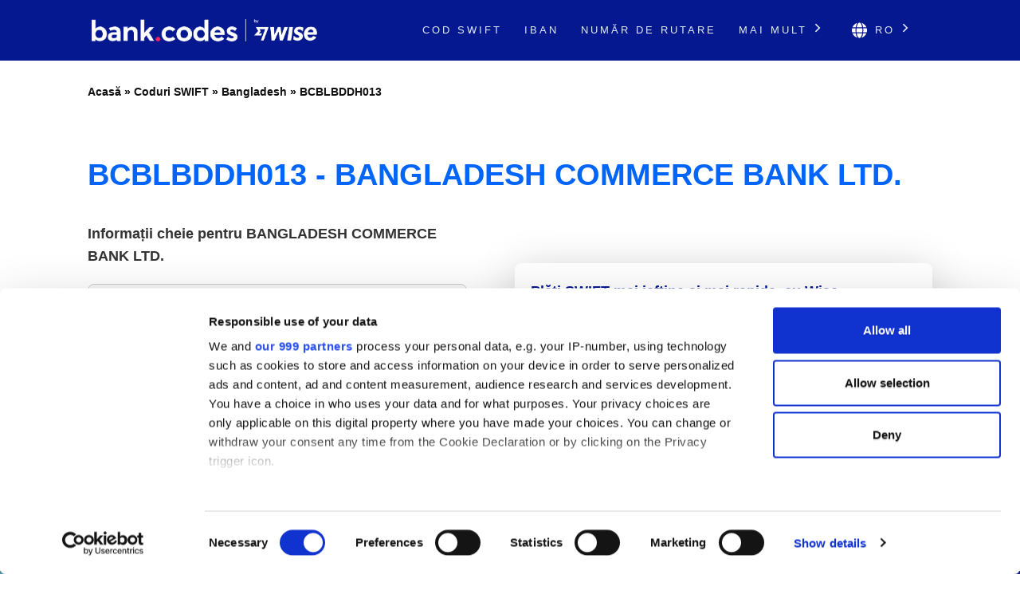

--- FILE ---
content_type: text/html; charset=UTF-8
request_url: https://bank-codes.ro/swift-code/bangladesh/bcblbddh013/
body_size: 13392
content:
<!DOCTYPE html>
<html dir="ltr" lang="ro">

<head>
    <meta http-equiv="Content-Type" content="text/html; charset=utf-8">
    <meta name="referrer" content="no-referrer-when-downgrade" />
    <meta name="viewport" content="width=device-width, initial-scale=1" />
    <meta name="description" content="Găsește detaliile codului SWIFT pentru BCBLBDDH013" />

    <link rel="stylesheet" type="text/css" href="/template/css/theme-modern.min.css?v=8794e6e0" />
    <link rel="shortcut icon" href="/favicon.png" />
    <link rel="preconnect" href="https://www.googletagmanager.com" crossorigin>
    <link rel="preconnect" href="https://cdnjs.cloudflare.com" crossorigin>

        <link rel="canonical" href="https://bank-codes.ro/swift-code/bangladesh/bcblbddh013/" />

    <link rel="alternate" href="https://bank.codes/swift-code/bangladesh/bcblbddh013/" hreflang="en" />
    <link rel="alternate" href="https://bank-codes.com.br/swift-code/bangladesh/bcblbddh013/" hreflang="pt-BR" />
    <link rel="alternate" href="https://bank-codes.de/swift-code/bangladesh/bcblbddh013/" hreflang="de" />
    <link rel="alternate" href="https://bank-codes.es/swift-code/bangladesh/bcblbddh013/" hreflang="es" />
    <link rel="alternate" href="https://bank-codes.fr/swift-code/bangladesh/bcblbddh013/" hreflang="fr" />
    <link rel="alternate" href="https://bank-codes.hu/swift-code/bangladesh/bcblbddh013/" hreflang="hu" />
    <link rel="alternate" href="https://bank-codes.it/swift-code/bangladesh/bcblbddh013/" hreflang="it" />
    <link rel="alternate" href="https://bank-codes-japan.com/swift-code/bangladesh/bcblbddh013/" hreflang="ja" />
    <link rel="alternate" href="https://bank-codes.pl/swift-code/bangladesh/bcblbddh013/" hreflang="pl" />
    <link rel="alternate" href="https://bank-codes.pt/swift-code/bangladesh/bcblbddh013/" hreflang="pt-PT" />
    <link rel="alternate" href="https://bank-codes.ro/swift-code/bangladesh/bcblbddh013/" hreflang="ro" />
    <link rel="alternate" href="https://bank-codes.ru/swift-code/bangladesh/bcblbddh013/" hreflang="ru" />
    <link rel="alternate" href="https://bank-codes-turkiye.com/swift-code/bangladesh/bcblbddh013/" hreflang="tr" />
    <link rel="alternate" href="https://bank-codes-hk.com/swift-code/bangladesh/bcblbddh013/" hreflang="zh-HK" />

    <title>BCBLBDDH013, Cod SWIFT pentru BANGLADESH COMMERCE BANK LTD., DHAKA</title>

    <script>
    window.addEventListener("CookiebotOnDialogInit", function() {
        if (Cookiebot.getDomainUrlParam("CookiebotScan") === "true")
            Cookiebot.setOutOfRegion();
    });
</script>

<script>
    window ['gtag_enable_tcf_support'] = true;
</script>

<script id="Cookiebot"
        src="https://consent.cookiebot.com/uc.js"
        data-cbid="19a5944c-0f05-4f4a-8be3-9f8fbb69d407"
        data-framework="TCFv2.2"
        data-blockingmode="auto"
        type="text/javascript"></script>

<script id=GTM-dataLayer data-cookieconsent=ignore>
    window.dataLayer = window.dataLayer || [];
    function gtag() {
        dataLayer.push(arguments);
    }

    gtag("consent", "default", {
        ad_personalization: "denied",
        ad_storage: "denied",
        ad_user_data: "denied",
        analytics_storage: "denied",
        functionality_storage: "granted",
        personalization_storage: "denied",
        security_storage: "granted",
        wait_for_update: 500,
    });
    gtag("set", "ads_data_redaction", true);

    function CookiebotCallback_OnAccept() {
        if (Cookiebot && Cookiebot.consent) {
            gtag('consent', 'update', {
                'ad_personalization': (Cookiebot.consent.marketing ? 'granted' : 'denied'),
                'ad_storage': (Cookiebot.consent.marketing ? 'granted' : 'denied'),
                'ad_user_data': (Cookiebot.consent.marketing ? 'granted' : 'denied'),
                'analytics_storage': (Cookiebot.consent.statistics ? 'granted' : 'denied'),
                'personalization_storage': (Cookiebot.consent.preferences ? 'granted' : 'denied'),
            });

            if (Cookiebot.consent.marketing) {
                gtag("set", "ads_data_redaction", false);
                            }

            // Enable Ezoic only if the user has accepted marketing cookies
            if (Cookiebot.consent.marketing && Cookiebot.consent.preferences && Cookiebot.consent.statistics) {
                if (enableGtmScript) {
                    enableGtmScript();
                }
            }
        }

        enableEzoic();
    }

    function CookiebotCallback_OnDecline() {
        gtag("consent", "default", {
            ad_personalization: "denied",
            ad_storage: "denied",
            ad_user_data: "denied",
            analytics_storage: "denied",
            functionality_storage: "granted",
            personalization_storage: "denied",
            security_storage: "granted",
            wait_for_update: 500,
        });
        gtag("set", "ads_data_redaction", true);

        disableEzoic();
    }

    function enableEzoic() {
        if (typeof ezConsentCategories == 'object' && typeof __ezconsent == 'object') {
            // Set each of the users consent choices
            window.ezConsentCategories.preferences = Cookiebot.consent.preferences;
            window.ezConsentCategories.statistics = Cookiebot.consent.statistics;
            window.ezConsentCategories.marketing = Cookiebot.consent.marketing;

            __ezconsent.setEzoicConsentSettings(window.ezConsentCategories);
        }
    }

    function disableEzoic() {
        if (typeof ezConsentCategories == 'object' && typeof __ezconsent == 'object') {
            // Remove all consent choices
            window.ezConsentCategories.preferences = false;
            window.ezConsentCategories.statistics = false;
            window.ezConsentCategories.marketing = false;

            __ezconsent.setEzoicConsentSettings(window.ezConsentCategories);
        }
    }
</script>    
    <script data-cookieconsent="ignore">
        var dataLayer = window.dataLayer = window.dataLayer || [];
        dataLayer.push({
            'siteLevel1':'SWIFT Code',
            'siteLevel2':'Bangladesh',
            'siteLevel3':'BCBLBDDH013',
            'siteLevel4':''
        });
    </script>

    <!-- Google Tag Manager -->
<template id="deferred-gtm-loading-script">(function(w,d,s,l,i){w[l]=w[l]||[];w[l].push({'gtm.start':
            new Date().getTime(),event:'gtm.js'});var f=d.getElementsByTagName(s)[0],
        j=d.createElement(s),dl=l!='dataLayer'?'&l='+l:'';j.async=true;j.src=
        'https://www.googletagmanager.com/gtm.js?id='+i+dl;f.parentNode.insertBefore(j,f);
    })(window,document,'script','dataLayer','GTM-59XV8Q7');</template>
<!-- End Google Tag Manager -->
<script>
    function enableGtmScript() {
        var template = document.getElementById('deferred-gtm-loading-script');
        var scriptContent = template.innerHTML;

        // Create a new script element
        var script = document.createElement('script');
        script.textContent = scriptContent;

        // Append the script to the DOM to execute it
        document.body.appendChild(script);
    }
</script>
    <script src="https://cdnjs.cloudflare.com/ajax/libs/jquery/3.5.1/jquery.min.js" integrity="sha256-9/aliU8dGd2tb6OSsuzixeV4y/faTqgFtohetphbbj0=" crossorigin="anonymous"></script>
    <script type="text/javascript" src="/template/js/chosen-1.8.7-with-mobile-support.jquery.min.js"></script>
</head>

<body class="template-single full-layout">
<div class="wrapper section-swift modern-ui">
    <div class="header_container">
        <div id="header">
            <div class="nav-container">
    <div class="menu-container">
        <h1 id="site_title" class="has-logo">
            <a href="/">
                <img id="thesis_logo_image" src="/template/img/bank-codes-logo-white.png" loading="eager" alt="Bank.Codes" width="283" height="30" title="Bank.Codes - " />
            </a>
        </h1>
        <div class="menu-trigger menu-icon-lines">
            <span class="line line1"></span>
            <span class="line line2"></span>
            <span class="line line3"></span>
        </div>
        <div class="nav">
            <ul>
                                <li><a href="/swift-code/">Cod Swift</a></li><li><a href="/iban/">IBAN</a></li><li><a href="/us-routing-number/">Număr de Rutare</a></li>                <li class="has-dropdown">
                    <a href="#">Mai mult <svg class="chevron-right" width="24" height="24" viewBox="0 0 24 24" fill="none" xmlns="http://www.w3.org/2000/svg"><path d="M10.5858 6.34317L12 4.92896L19.0711 12L12 19.0711L10.5858 17.6569L16.2427 12L10.5858 6.34317Z" fill="currentColor" /></svg></a>
                    <ul class="dropdown" aria-label="submenu">
                    <li><a href="/guides/">Ghiduri</a></li><li><a href="/australia-bsb-number/">Cod BSB</a></li><li><a href="/mexico-clabe-checker/">CLABE</a></li><li><a href="/nigeria-nuban-checker/">NUBAN</a></li><li><a href="/india-ifsc-code/">IFSC</a></li><li><a href="/ireland-nsc/">NSC</a></li><li><a href="/new-zealand-ncc/">NCC</a></li>                    </ul>
                </li>

                <li class="language-chooser has-dropdown">
    <a href="#" aria-haspopup="true"><svg class="globe" xmlns="http://www.w3.org/2000/svg" viewBox="0 0 496 512"><path d="M336.5 160C322 70.7 287.8 8 248 8s-74 62.7-88.5 152h177zM152 256c0 22.2 1.2 43.5 3.3 64h185.3c2.1-20.5 3.3-41.8 3.3-64s-1.2-43.5-3.3-64H155.3c-2.1 20.5-3.3 41.8-3.3 64zm324.7-96c-28.6-67.9-86.5-120.4-158-141.6 24.4 33.8 41.2 84.7 50 141.6h108zM177.2 18.4C105.8 39.6 47.8 92.1 19.3 160h108c8.7-56.9 25.5-107.8 49.9-141.6zM487.4 192H372.7c2.1 21 3.3 42.5 3.3 64s-1.2 43-3.3 64h114.6c5.5-20.5 8.6-41.8 8.6-64s-3.1-43.5-8.5-64zM120 256c0-21.5 1.2-43 3.3-64H8.6C3.2 212.5 0 233.8 0 256s3.2 43.5 8.6 64h114.6c-2-21-3.2-42.5-3.2-64zm39.5 96c14.5 89.3 48.7 152 88.5 152s74-62.7 88.5-152h-177zm159.3 141.6c71.4-21.2 129.4-73.7 158-141.6h-108c-8.8 56.9-25.6 107.8-50 141.6zM19.3 352c28.6 67.9 86.5 120.4 158 141.6-24.4-33.8-41.2-84.7-50-141.6h-108z"/></svg> ro <svg class="chevron-right" width="24" height="24" viewBox="0 0 24 24" fill="none" xmlns="http://www.w3.org/2000/svg"><path d="M10.5858 6.34317L12 4.92896L19.0711 12L12 19.0711L10.5858 17.6569L16.2427 12L10.5858 6.34317Z" fill="currentColor" /></svg></a>
    <ul class="dropdown" aria-label="submenu">
        <li><a href="https://bank.codes/swift-code/bangladesh/bcblbddh013/" hreflang="en" class="">English</a></li>
<li><a href="https://bank-codes.com.br/swift-code/bangladesh/bcblbddh013/" hreflang="pt_br" class="">Português do Brasil</a></li>
<li><a href="https://bank-codes.de/swift-code/bangladesh/bcblbddh013/" hreflang="de" class="">Deutsch</a></li>
<li><a href="https://bank-codes.es/swift-code/bangladesh/bcblbddh013/" hreflang="es" class="">Español</a></li>
<li><a href="https://bank-codes.fr/swift-code/bangladesh/bcblbddh013/" hreflang="fr" class="">Français</a></li>
<li><a href="https://bank-codes.hu/swift-code/bangladesh/bcblbddh013/" hreflang="hu" class="">Magyar</a></li>
<li><a href="https://bank-codes.it/swift-code/bangladesh/bcblbddh013/" hreflang="it" class="">Italiano</a></li>
<li><a href="https://bank-codes-japan.com/swift-code/bangladesh/bcblbddh013/" hreflang="ja" class="">日本語</a></li>
<li><a href="https://bank-codes.pl/swift-code/bangladesh/bcblbddh013/" hreflang="pl" class="">Polska</a></li>
<li><a href="https://bank-codes.pt/swift-code/bangladesh/bcblbddh013/" hreflang="pt_pt" class="">Português</a></li>
<li><a href="https://bank-codes.ro/swift-code/bangladesh/bcblbddh013/" hreflang="ro" class="current-language">Română</a></li>
<li><a href="https://bank-codes.ru/swift-code/bangladesh/bcblbddh013/" hreflang="ru" class="">Русский язык</a></li>
<li><a href="https://bank-codes-turkiye.com/swift-code/bangladesh/bcblbddh013/" hreflang="tr" class="">Türkçe</a></li>
<li><a href="https://bank-codes-hk.com/swift-code/bangladesh/bcblbddh013/" hreflang="zh_hk" class="">繁體中文 (香港)</a></li>
    </ul>
</li>            </ul>
        </div>
    </div>
</div>        </div>
    </div>

    <div class="page-container page-swift-details">

<div class='breadcrumb layout-2' style='max-width: 1080px;'><a href='/'>Acasă</a> » <a href='/swift-code/'>Coduri SWIFT</a> » <a href='/swift-code/bangladesh/'>Bangladesh</a> » <a href='/swift-code/bangladesh/bcblbddh013/'>BCBLBDDH013</a></div>

<section class="c-section">
    <div class="c-section__inner">
                <h1 class="page-title" itemprop="headline">BCBLBDDH013 - BANGLADESH COMMERCE BANK LTD.</h1>
        
        <div class="m-key-details">
    <div>
                    <span class="m-key-details__title" data-translation="Informații cheie pentru {bank}">Informații cheie pentru BANGLADESH COMMERCE BANK LTD.</span>
        
        
                                        
        <ul class="c-copy-list">
            <li>
                <span class="c-copy-list__label">Cod SWIFT</span>
                <span class="c-copy-list__value swift">BCBLBDDH013</span>
                <span class="c-copy-list__copy btn-swift-copy" data-clipboard-text="BCBLBDDH013">
                    <svg fill="#0165FB" width="18" height="19" viewBox="0 0 18 19" xmlns="http://www.w3.org/2000/svg">
    <path d="M16.3125 0.989746H5.0625C4.13051 0.989746 3.375 1.74525 3.375 2.67725V4.36475H1.6875C0.755508 4.36475 0 5.12025 0 6.05225V17.3022C0 18.2342 0.755508 18.9897 1.6875 18.9897H12.9375C13.8695 18.9897 14.625 18.2342 14.625 17.3022V15.6147H16.3125C17.2445 15.6147 18 14.8592 18 13.9272V2.67725C18 1.74525 17.2445 0.989746 16.3125 0.989746ZM12.7266 17.3022H1.89844C1.84249 17.3022 1.78884 17.28 1.74928 17.2405C1.70972 17.2009 1.6875 17.1473 1.6875 17.0913V6.26318C1.6875 6.20724 1.70972 6.15359 1.74928 6.11403C1.78884 6.07447 1.84249 6.05225 1.89844 6.05225H3.375V13.9272C3.375 14.8592 4.13051 15.6147 5.0625 15.6147H12.9375V17.0913C12.9375 17.1473 12.9153 17.2009 12.8757 17.2405C12.8362 17.28 12.7825 17.3022 12.7266 17.3022ZM16.1016 13.9272H5.27344C5.21749 13.9272 5.16384 13.905 5.12428 13.8655C5.08472 13.8259 5.0625 13.7723 5.0625 13.7163V2.88818C5.0625 2.83224 5.08472 2.77859 5.12428 2.73903C5.16384 2.69947 5.21749 2.67725 5.27344 2.67725H16.1016C16.1575 2.67725 16.2112 2.69947 16.2507 2.73903C16.2903 2.77859 16.3125 2.83224 16.3125 2.88818V13.7163C16.3125 13.7723 16.2903 13.8259 16.2507 13.8655C16.2112 13.905 16.1575 13.9272 16.1016 13.9272Z"/>
</svg>                </span>
            </li>
            <li>
                <span class="c-copy-list__label">Banca</span>
                <span class="c-copy-list__value bank">BANGLADESH COMMERCE BANK LTD.</span>
                <span class="c-copy-list__copy btn-bank-copy" data-clipboard-text="BANGLADESH COMMERCE BANK LTD.">
                    <svg fill="#0165FB" width="18" height="19" viewBox="0 0 18 19" xmlns="http://www.w3.org/2000/svg">
    <path d="M16.3125 0.989746H5.0625C4.13051 0.989746 3.375 1.74525 3.375 2.67725V4.36475H1.6875C0.755508 4.36475 0 5.12025 0 6.05225V17.3022C0 18.2342 0.755508 18.9897 1.6875 18.9897H12.9375C13.8695 18.9897 14.625 18.2342 14.625 17.3022V15.6147H16.3125C17.2445 15.6147 18 14.8592 18 13.9272V2.67725C18 1.74525 17.2445 0.989746 16.3125 0.989746ZM12.7266 17.3022H1.89844C1.84249 17.3022 1.78884 17.28 1.74928 17.2405C1.70972 17.2009 1.6875 17.1473 1.6875 17.0913V6.26318C1.6875 6.20724 1.70972 6.15359 1.74928 6.11403C1.78884 6.07447 1.84249 6.05225 1.89844 6.05225H3.375V13.9272C3.375 14.8592 4.13051 15.6147 5.0625 15.6147H12.9375V17.0913C12.9375 17.1473 12.9153 17.2009 12.8757 17.2405C12.8362 17.28 12.7825 17.3022 12.7266 17.3022ZM16.1016 13.9272H5.27344C5.21749 13.9272 5.16384 13.905 5.12428 13.8655C5.08472 13.8259 5.0625 13.7723 5.0625 13.7163V2.88818C5.0625 2.83224 5.08472 2.77859 5.12428 2.73903C5.16384 2.69947 5.21749 2.67725 5.27344 2.67725H16.1016C16.1575 2.67725 16.2112 2.69947 16.2507 2.73903C16.2903 2.77859 16.3125 2.83224 16.3125 2.88818V13.7163C16.3125 13.7723 16.2903 13.8259 16.2507 13.8655C16.2112 13.905 16.1575 13.9272 16.1016 13.9272Z"/>
</svg>                </span>
            </li>
            <li>
                <span class="c-copy-list__label">Adresă</span>
                <span class="c-copy-list__value full-address">TARANGA COMPLEX 19 RAJUK AVENUE, DHAKA</span>
                <span class="c-copy-list__copy btn-full-address-copy" data-clipboard-text="TARANGA COMPLEX 19 RAJUK AVENUE, DHAKA">
                    <svg fill="#0165FB" width="18" height="19" viewBox="0 0 18 19" xmlns="http://www.w3.org/2000/svg">
    <path d="M16.3125 0.989746H5.0625C4.13051 0.989746 3.375 1.74525 3.375 2.67725V4.36475H1.6875C0.755508 4.36475 0 5.12025 0 6.05225V17.3022C0 18.2342 0.755508 18.9897 1.6875 18.9897H12.9375C13.8695 18.9897 14.625 18.2342 14.625 17.3022V15.6147H16.3125C17.2445 15.6147 18 14.8592 18 13.9272V2.67725C18 1.74525 17.2445 0.989746 16.3125 0.989746ZM12.7266 17.3022H1.89844C1.84249 17.3022 1.78884 17.28 1.74928 17.2405C1.70972 17.2009 1.6875 17.1473 1.6875 17.0913V6.26318C1.6875 6.20724 1.70972 6.15359 1.74928 6.11403C1.78884 6.07447 1.84249 6.05225 1.89844 6.05225H3.375V13.9272C3.375 14.8592 4.13051 15.6147 5.0625 15.6147H12.9375V17.0913C12.9375 17.1473 12.9153 17.2009 12.8757 17.2405C12.8362 17.28 12.7825 17.3022 12.7266 17.3022ZM16.1016 13.9272H5.27344C5.21749 13.9272 5.16384 13.905 5.12428 13.8655C5.08472 13.8259 5.0625 13.7723 5.0625 13.7163V2.88818C5.0625 2.83224 5.08472 2.77859 5.12428 2.73903C5.16384 2.69947 5.21749 2.67725 5.27344 2.67725H16.1016C16.1575 2.67725 16.2112 2.69947 16.2507 2.73903C16.2903 2.77859 16.3125 2.83224 16.3125 2.88818V13.7163C16.3125 13.7723 16.2903 13.8259 16.2507 13.8655C16.2112 13.905 16.1575 13.9272 16.1016 13.9272Z"/>
</svg>                </span>
            </li>
        </ul>
        <span class="m-key-details__note">Economisește taxe internaționale folosind <a href="https://wise.com/ro/send-money?utm_source=bank-codes-ro&utm_medium=affiliate&utm_content=swift_code%2Fbangladesh%2Fbcblbddh013&utm_campaign=swift_codes" target="_blank" rel="nofollow noopener">Wise</a>.</span>
    </div>

    <div class="m-key-details__cta-container">
        <div class="m-key-details__cta-box">
            <h3>Plăți SWIFT mai ieftine și mai rapide, cu Wise</h3>
            <p>Wise percepe comisioane mai mici în comparație cu majoritatea băncilor, iar tehnologia sa inteligentă asigură faptul că banii ajung rapid.</p>
            <div class="m-key-details__buttons">
                                <a href="https://wise.com/ro/send-money?utm_source=bank-codes-ro&utm_medium=affiliate&utm_content=swift_code%2Fbangladesh%2Fbcblbddh013&utm_campaign=swift_codes" class="c-button-accent send-money-to-country-button" data-translation="Trimite bani în {country}" target="_blank" rel="nofollow noopener">
                    Trimite bani în Bangladesh                                    </a>
                <a href="https://wise.com/borderless/?utm_source=bank-codes-ro&utm_medium=affiliate&utm_content=swift_code%2Fbangladesh%2Fbcblbddh013&utm_campaign=swift_codes" class="c-button-primary c-button-outline" target="_blank" rel="nofollow noopener">
                    Primește bani din străinătate                </a>
            </div>
        </div>
    </div>
</div>    </div>
</section>
<section class="c-section c-gradient-bg">
    <div class="c-section__inner c-section__narrow">
        
        <div class="m-swift-tables">
    <table class="modern">
                    <caption>Informații detaliate despre codul SWIFT <span class="swift">BCBLBDDH013</span></caption>
                <tbody>
        <tr><th scope="row">Cod SWIFT</th><td class="swift">BCBLBDDH013</td></tr>
        <tr><th scope="row">Banca</th><td class="bank">BANGLADESH COMMERCE BANK LTD.</td></tr>
        <tr><th scope="row">Adresă</th><td class="address">TARANGA COMPLEX 19 RAJUK AVENUE</td></tr>
        <tr><th scope="row">Oraș</th><td class="city">DHAKA</td></tr>
        <tr><th scope="row">Sucursală</th><td class="branch">PRINCIPAL BRANCH</td></tr>
        <tr><th scope="row">Codul poştal</th><td class="postcode">1000</td></tr>
        <tr><th scope="row">Țară</th><td class="country">Bangladesh</td></tr>
        <tr>
            <th scope="row">Money Transfer</th>
            <td>Save on international fees by using <a href='https://wise.com/ro/send-money?utm_source=bank-codes-ro&utm_medium=affiliate&utm_content=swift_code%2Fbangladesh%2Fbcblbddh013&utm_campaign=swift_codes' target='_blank' rel='nofollow noopener' id='tw_send_text'>Wise</a></td>
        </tr>
        </tbody>
    </table>
    <div class="m-swift-tables__right">
                    <div class="m-swift-tables__bank-name bank">BANGLADESH COMMERCE BANK LTD.</div>
            <div class="m-swift-tables__swift-parts">
                <div>
                    <span class="table2_bank_code_details">BCBL</span>
                    <span>Codul băncii</span>
                </div>

                <div>
                    <span class="table2_country_code_details">BD</span>
                    <span>Codul țării</span>
                </div>

                <div>
                    <span class="table2_location_code_details">DH</span>
                    <span>Locația codului</span>
                </div>

                <div>
                    <span class="table2_branch_details">013</span>
                    <span>Codul sucursalei</span>
                </div>
            </div>
                </div>
</div>    </div>
</section>
<section class="c-section">
    <div class="c-section__inner c-section__narrow">
        
        <div class="m-swift-breakdown">
    <h2>Detalierea codului SWIFT BCBLBDDH013</h2>

            <dl class="c-zebra-list">
            <dt>Cod SWIFT</dt>
            <dd>
                <span class="c-zebra-list__value">BCBLBDDH013</span>
                            </dd>

            <dt>Codul băncii</dt>
            <dd>
                <span class="c-zebra-list__value">BCBL</span>
                - cod desemnat BANGLADESH COMMERCE BANK LTD.            </dd>

            <dt>Codul țării</dt>
            <dd>
                <span class="c-zebra-list__value">BD</span>
                - codul aparține Bangladesh            </dd>

            <dt>Locația codului</dt>
            <dd>
                <span class="c-zebra-list__value">DH</span>
                - codul reprezintă locația instituției            </dd>

            <dt>Statusul codului</dt>
            <dd>
                <span class="c-zebra-list__value">H</span>
                - H înseamnă cod activ            </dd>

            <dt>Codul sucursalei</dt>
            <dd>
                                    <span class="c-zebra-list__value">013</span>
                    - codul indică faptul că aceasta este o sucursală                            </dd>

                            <dt>Sediu principal</dt>
                <dd>
                    <a href="/swift-code/bangladesh/bcblbddh/">
                        <span class="c-zebra-list__value">BCBLBDDH</span>
                    </a>
                    - biroul principal al băncii BANGLADESH COMMERCE BANK LTD., Bangladesh</dd>
                    </dl>
            <div class="text-center">
        <a href="https://wise.com/ro/send-money?utm_source=bank-codes-ro&utm_medium=affiliate&utm_content=swift_code%2Fbangladesh%2Fbcblbddh013&utm_campaign=swift_codes" class="c-button-accent">Economisește bani cu Wise</a>
    </div>
    </div>    </div>
</section>
<section class="c-section c-border-top">
    <div class="c-section__inner c-section__narrow">
        
        <div class="m-search-form">
    <h3>Trebuie să găsești un alt cod SWIFT?</h3>
    <p>Nu este BCBLBDDH013 ceea ce căutai? Folosește instrumentul nostru pentru a căuta un alt cod.</p>

    <div class="m-search-form__container">
        <div class="m-search-form__select">
            <select data-placeholder="Selectează tara" class="choose-country" autocomplete="off">
                <option value=""></option>
                <option value="AF">Afghanistan</option>
                <option value="AL">Albania</option>
                <option value="DZ">Algeria</option>
                <option value="AS">American Samoa</option>
                <option value="AD">Andorra</option>
                <option value="AO">Angola</option>
                <option value="AI">Anguilla</option>
                <option value="AG">Antigua and Barbuda</option>
                <option value="AR">Argentina</option>
                <option value="AM">Armenia</option>
                <option value="AW">Aruba</option>
                <option value="AU">Australia</option>
                <option value="AT">Austria</option>
                <option value="AZ">Azerbaijan</option>
                <option value="BS">Bahamas</option>
                <option value="BH">Bahrain</option>
                <option value="BD">Bangladesh</option>
                <option value="BB">Barbados</option>
                <option value="BY">Belarus</option>
                <option value="BE">Belgium</option>
                <option value="BZ">Belize</option>
                <option value="BJ">Benin</option>
                <option value="BM">Bermuda</option>
                <option value="BT">Bhutan</option>
                <option value="BO">Bolivia</option>
                <option value="BQ">Bonaire</option>
                <option value="BA">Bosnia and Herzegovina</option>
                <option value="BW">Botswana</option>
                <option value="BR">Brazil</option>
                <option value="BN">Brunei</option>
                <option value="BG">Bulgaria</option>
                <option value="BF">Burkina Faso</option>
                <option value="BI">Burundi</option>
                <option value="KH">Cambodia</option>
                <option value="CM">Cameroon</option>
                <option value="CA">Canada</option>
                <option value="CV">Cape Verde</option>
                <option value="KY">Cayman Islands</option>
                <option value="CF">Central African Republic</option>
                <option value="TD">Chad</option>
                <option value="CL">Chile</option>
                <option value="CN">China</option>
                <option value="CO">Colombia</option>
                <option value="KM">Comoros</option>
                <option value="CD">Congo</option>
                <option value="CG">Congo</option>
                <option value="CK">Cook Islands</option>
                <option value="CR">Costa Rica</option>
                <option value="CI">Cote Divoire</option>
                <option value="HR">Croatia</option>
                <option value="CU">Cuba</option>
                <option value="CW">Curacao</option>
                <option value="CY">Cyprus</option>
                <option value="CZ">Czech Republic</option>
                <option value="DK">Denmark</option>
                <option value="DJ">Djibouti</option>
                <option value="DM">Dominica</option>
                <option value="DO">Dominican Republic</option>
                <option value="EC">Ecuador</option>
                <option value="EG">Egypt</option>
                <option value="SV">El Salvador</option>
                <option value="GQ">Equatorial Guinea</option>
                <option value="ER">Eritrea</option>
                <option value="EE">Estonia</option>
                <option value="ET">Ethiopia</option>
                <option value="FK">Falkland Islands</option>
                <option value="FO">Faroe Islands</option>
                <option value="FJ">Fiji</option>
                <option value="FI">Finland</option>
                <option value="FR">France</option>
                <option value="GF">French Guiana</option>
                <option value="PF">French Polynesia</option>
                <option value="GA">Gabon</option>
                <option value="GM">Gambia</option>
                <option value="GE">Georgia</option>
                <option value="DE">Germany</option>
                <option value="GH">Ghana</option>
                <option value="GI">Gibraltar</option>
                <option value="GR">Greece</option>
                <option value="GL">Greenland</option>
                <option value="GD">Grenada</option>
                <option value="GP">Guadeloupe</option>
                <option value="GU">Guam</option>
                <option value="GT">Guatemala</option>
                <option value="GG">Guernsey</option>
                <option value="GW">Guinea Bissau</option>
                <option value="GN">Guinea</option>
                <option value="GY">Guyana</option>
                <option value="HT">Haiti</option>
                <option value="HN">Honduras</option>
                <option value="HK">Hong Kong</option>
                <option value="HU">Hungary</option>
                <option value="IS">Iceland</option>
                <option value="IN">India</option>
                <option value="ID">Indonesia</option>
                <option value="IR">Iran</option>
                <option value="IQ">Iraq</option>
                <option value="IE">Ireland</option>
                <option value="IM">Isle Of Man</option>
                <option value="IL">Israel</option>
                <option value="IT">Italy</option>
                <option value="JM">Jamaica</option>
                <option value="JP">Japan</option>
                <option value="JE">Jersey Ci</option>
                <option value="JO">Jordan</option>
                <option value="KZ">Kazakhstan</option>
                <option value="KE">Kenya</option>
                <option value="KI">Kiribati</option>
                <option value="KW">Kuwait</option>
                <option value="KG">Kyrgyzstan</option>
                <option value="LA">Laos</option>
                <option value="LV">Latvia</option>
                <option value="LB">Lebanon</option>
                <option value="LS">Lesotho</option>
                <option value="LR">Liberia</option>
                <option value="LY">Libya</option>
                <option value="LI">Liechtenstein</option>
                <option value="LT">Lithuania</option>
                <option value="LU">Luxembourg</option>
                <option value="MO">Macao</option>
                <option value="MK">Macedonia</option>
                <option value="MG">Madagascar</option>
                <option value="MW">Malawi</option>
                <option value="MY">Malaysia</option>
                <option value="MV">Maldives</option>
                <option value="ML">Mali</option>
                <option value="MT">Malta</option>
                <option value="MH">Marshall Islands</option>
                <option value="MQ">Martinique</option>
                <option value="MR">Mauritania</option>
                <option value="MU">Mauritius</option>
                <option value="YT">Mayotte</option>
                <option value="MX">Mexico</option>
                <option value="FM">Micronesia</option>
                <option value="MD">Moldova</option>
                <option value="MC">Monaco</option>
                <option value="MN">Mongolia</option>
                <option value="ME">Montenegro</option>
                <option value="MS">Montserrat</option>
                <option value="MA">Morocco</option>
                <option value="MZ">Mozambique</option>
                <option value="MM">Myanmar</option>
                <option value="NA">Namibia</option>
                <option value="NR">Nauru</option>
                <option value="NP">Nepal</option>
                <option value="NL">Netherlands</option>
                <option value="NC">New Caledonia</option>
                <option value="NZ">New Zealand</option>
                <option value="NI">Nicaragua</option>
                <option value="NE">Niger</option>
                <option value="NG">Nigeria</option>
                <option value="KP">North Korea</option>
                <option value="MP">Northern Mariana Islands</option>
                <option value="NO">Norway</option>
                <option value="OM">Oman</option>
                <option value="PK">Pakistan</option>
                <option value="PW">Palau</option>
                <option value="PS">Palestine</option>
                <option value="PA">Panama</option>
                <option value="PG">Papua New Guinea</option>
                <option value="PY">Paraguay</option>
                <option value="PE">Peru</option>
                <option value="PH">Philippines</option>
                <option value="PL">Poland</option>
                <option value="PT">Portugal</option>
                <option value="PR">Puerto Rico</option>
                <option value="QA">Qatar</option>
                <option value="RE">Reunion</option>
                <option value="RO">Romania</option>
                <option value="RU">Russian Federation</option>
                <option value="RW">Rwanda</option>
                <option value="KN">Saint Kitts and Nevis</option>
                <option value="LC">Saint Lucia</option>
                <option value="PM">Saint Pierre and Miquelon</option>
                <option value="WS">Samoa</option>
                <option value="SM">San Marino</option>
                <option value="ST">Sao Tome and Principe</option>
                <option value="SA">Saudi Arabia</option>
                <option value="SN">Senegal</option>
                <option value="RS">Serbia</option>
                <option value="SC">Seychelles</option>
                <option value="SL">Sierra Leone</option>
                <option value="SG">Singapore</option>
                <option value="SX">Sint Maarten</option>
                <option value="SK">Slovakia</option>
                <option value="SI">Slovenia</option>
                <option value="SB">Solomon Islands</option>
                <option value="SO">Somalia</option>
                <option value="ZA">South Africa</option>
                <option value="KR">South Korea</option>
                <option value="SS">South Sudan</option>
                <option value="ES">Spain</option>
                <option value="LK">Sri Lanka</option>
                <option value="VC">St Vincent and Grenadines</option>
                <option value="SD">Sudan</option>
                <option value="SR">Suriname</option>
                <option value="SZ">Swaziland</option>
                <option value="SE">Sweden</option>
                <option value="CH">Switzerland</option>
                <option value="SY">Syria</option>
                <option value="TW">Taiwan</option>
                <option value="TJ">Tajikistan</option>
                <option value="TZ">Tanzania</option>
                <option value="TH">Thailand</option>
                <option value="TL">Timor Leste</option>
                <option value="TG">Togo</option>
                <option value="TO">Tonga</option>
                <option value="TT">Trinidad and Tobago</option>
                <option value="TN">Tunisia</option>
                <option value="TR">Turkey</option>
                <option value="TM">Turkmenistan</option>
                <option value="TC">Turks and Caicos Islands</option>
                <option value="TV">Tuvalu</option>
                <option value="UG">Uganda</option>
                <option value="UA">Ukraine</option>
                <option value="AE">United Arab Emirates</option>
                <option value="GB">United Kingdom</option>
                <option value="US">United States</option>
                <option value="UY">Uruguay</option>
                <option value="UZ">Uzbekistan</option>
                <option value="VU">Vanuatu</option>
                <option value="VA">Vatican City</option>
                <option value="VE">Venezuela</option>
                <option value="VN">Vietnam</option>
                <option value="VG">Virgin Islands Gb</option>
                <option value="VI">Virgin Islands Us</option>
                <option value="WF">Wallis and Futuna Islands</option>
                <option value="YE">Yemen</option>
                <option value="ZM">Zambia</option>
                <option value="ZW">Zimbabwe</option>
            </select>
        </div>

        <div class="m-search-form__select">
            <select data-placeholder="Selectează banca" class="choose-bank" disabled>
                <option>Selectează banca</option>
            </select>
        </div>

        <div class="m-search-form__select">
            <select data-placeholder="Selectează orașul" class="choose-city" disabled>
                <option>Selectează orașul</option>
            </select>
        </div>

        <div class="m-search-form__results" id="m-search-form__results"></div>
    </div>
</div>

<script>
    $(".choose-country")
        .chosen()
        .change(function() {
            $.post( "/j/sw.php", { o: "GB", c: $(this).val(), section: 'swift' })
                .done(function(data) {
                    $('#m-search-form__results').html('');
                    const json = $.parseJSON(data);
                    if (json){
                        $(".choose-bank").prop("disabled", false).empty();
                        $(json).each(function () {
                            $(".choose-bank").append("<option>" + this.value + "</option>");
                        });
                        $(".choose-bank").val('').trigger("chosen:updated");
                        $(".choose-city").empty().append("<option>Selectează orașul</option>").prop("disabled", true).trigger("chosen:updated");
                    }
                })
                .fail(function() {
                    $(".choose-bank").empty().append("<option>Selectează banca</option>").prop("disabled", true).trigger("chosen:updated");
                    $(".choose-city").empty().append("<option>Selectează orașul</option>").prop("disabled", true).trigger("chosen:updated");
                });
        });

    $(".choose-bank")
        .chosen()
        .change(function() {
            $.post( "/j/sw.php", { o: "GC", c: $(".choose-country").val(), i: $(this).val(), section: 'swift' })
                .done(function(data) {
                    $('#m-search-form__results').html('');
                    const json = $.parseJSON(data);
                    if (json){
                        $(".choose-city").prop("disabled", false).empty();
                        $(json).each(function () {
                            $(".choose-city").append("<option>" + this.value + "</option>");
                        });
                        $(".choose-city").val('').trigger("chosen:updated");
                    }
                })
                .fail(function() {
                    $(".choose-city").empty().append("<option>Selectează orașul</option>").prop("disabled", true).trigger("chosen:updated");
                });
        });

    $(".choose-city")
        .chosen()
        .change(function() {
            $.post( "/j/sw.php", { o: "GS", c: $(".choose-country").val(), i: $(".choose-bank").val(), t: $(this).val(), section: 'swift' })
                .done(function(data) {
                    $('#m-search-form__results').html('');
                    const json = $.parseJSON(data);
                    const country = $(".choose-country").val();
                    if (Array.isArray(json)){
                        // Populate HTML links
                        $('#m-search-form__results').html(json.reduce(function (output, code) {
                            return output + '<a href="' + code.url + '" onclick="' + (code.url === '#' ? 'return false;' : '') + '">' + code.value + '</a>';
                        }, ''))
                    }
                });
        });
</script>    </div>
</section>
<section class="c-section c-gray-image-bg">
    <div class="c-section__inner c-section__narrow">
        
        <div class="m-codes-cta">
    <div>
        <h3>Validează-ți codul SWIFT</h3>
        <p>Folosește acest instrument pentru a verifica dacă un cod SWIFT este activ și valid.</p>
        <a href="/swift-code-checker/" class="c-button-primary c-button-outline">Validate your SWIFT code</a>
    </div>
    <div>
        <h3>Calculează un număr IBAN</h3>
        <p>În funcție de locul în care trimiți bani, este posibil să ai nevoie de un număr IBAN pentru a trimite bani prin SWIFT.</p>
        <a href="/iban/generate/" class="c-button-primary c-button-outline">Calculează-ți IBAN-ul</a>
    </div>
</div>    </div>
</section>
<section class="c-section">
    <div class="c-section__inner c-section__narrow">
        
        <div class="m-wise-cta">
    <h3>Dezavantajul transferurilor internaționale de bani prin banca ta</h3>
    Când trimiți sau primești un transfer internațional wire prin banca ta, este posibil să pierzi bani printr-o rată de schimb nefavorabilă și să plătești taxe ascunse prin urmare. Asta deoarece băncile încă folosesc un sistem învechit pentru schimbul banilor. Îți recomandăm să folosești <a href='https://wise.com/ro/send-money?utm_source=bank-codes-ro&utm_medium=affiliate&utm_content=swift_code%2Fbangladesh%2Fbcblbddh013&utm_campaign=swift_codes' target='_blank' rel='nofollow noopener' id='tw_downside_text'>Wise</a>, care este de obicei mult mai ieftin. Prin tehnologia lor inteligentă:

        <ul><li>Primești o rată de schimb grozavă și se aplică o taxă mică în avans, de fiecare dată.</li>
        <li>Trimiți bani la fel de rapid ca prin bănci și uneori mai rapid – unele monede sunt trimise în câteva minute.</li>
        <li>Banii tăi sunt protejați ca la o bancă.</li>
        <li>Te vei alătura celor peste 2 milioane de clienți care transferă în 47 de monede, în 70 de țări.</li></ul>    <div class="m-wise-cta__buttons">
        <a class="c-button-accent" href="https://wise.com/ro/send-money?utm_source=bank-codes-ro&utm_medium=affiliate&utm_content=swift_code%2Fbangladesh%2Fbcblbddh013&utm_campaign=swift_codes" id="tw_downside_send" target="_blank" rel="nofollow noopener">Trimite Bani</a>
                    <a class="c-button-primary c-button-outline" href="https://wise.com/borderless/?utm_source=bank-codes-ro&utm_medium=affiliate&utm_content=swift_code%2Fbangladesh%2Fbcblbddh013&utm_campaign=swift_codes" id="tw_downside_receive" target="_blank" rel="nofollow noopener">Primește Bani</a>
                <a class="c-button-primary" href="https://wise.com/business/?utm_source=bank-codes-ro&utm_medium=affiliate&utm_content=swift_code%2Fbangladesh%2Fbcblbddh013&utm_campaign=swift_codes" id="tw_downside_business" target="_blank" rel="nofollow noopener">Wise pentru Afaceri</a>
    </div>
</div>    </div>
</section>
<section class="c-section c-border-top">
    <div class="c-section__inner">
        
        <div class="m-other-swift-codes">
            <div class="m-other-swift-codes__other">
            <h4>Alte coduri SWIFT pentru BANGLADESH COMMERCE BANK LTD.</h4>
            <ol>
                                                        <li><a class="c-button-primary c-button-outline" href="/swift-code/bangladesh/bcblbddh018/">BCBLBDDH018</a></li>
                                                        <li><a class="c-button-primary c-button-outline" href="/swift-code/bangladesh/bcblbddh016/">BCBLBDDH016</a></li>
                                                        <li><a class="c-button-primary c-button-outline" href="/swift-code/bangladesh/bcblbddh021/">BCBLBDDH021</a></li>
                                                        <li><a class="c-button-primary c-button-outline" href="/swift-code/bangladesh/bcblbddh017/">BCBLBDDH017</a></li>
                                                        <li><a class="c-button-primary c-button-outline" href="/swift-code/bangladesh/bcblbddh020/">BCBLBDDH020</a></li>
                                                        <li><a class="c-button-primary c-button-outline" href="/swift-code/bangladesh/bcblbddh014/">BCBLBDDH014</a></li>
                                                        <li><a class="c-button-primary c-button-outline" href="/swift-code/bangladesh/bcblbddh/">BCBLBDDH</a></li>
                                                        <li><a class="c-button-primary c-button-outline" href="/swift-code/bangladesh/bcblbddh019/">BCBLBDDH019</a></li>
                                                        <li><a class="c-button-primary c-button-outline" href="/swift-code/bangladesh/bcblbddh015/">BCBLBDDH015</a></li>
                            </ol>
        </div>
            
    </div>    </div>
</section>
<section class="c-section c-gray-image-bg__inverse">
    <div class="c-section__inner c-section__narrow">
        
        <div class="m-about-swift-codes">

        <h2>Ce este un cod SWIFT?</h2>
    <p>Un cod SWIFT (cunoscut și sub denumirile de cod SWIFT-BIC, cod BIC, cod SWIFT ID sau cod ISO 9362) este un format standard de coduri de identificare a băncilor, aprobat de Organizația Internațională de Standardizare (ISO). Este un cod unic de identificare pentru instituții financiare și non-financiare.</p>
    <p>Codul este utilizat în transferurile de bani între bănci, în special în cazul transferurilor bancare internaționale. Poate fi, de asemenea, folosit pentru schimbul de alte mesaje între bănci. Codul SWIFT are o lungime de 8 sau 11 caractere și este alcătuit din litere și cifre.</p>
    <p>Iată structura codului SWIFT:</p>
    <ul>
        <li><strong>Primele 4 caractere (numai litere)</strong> - reprezintă codul băncii.</li>
        <li><strong>Următoarele 2 caractere (numai litere)</strong> - reprezintă codul țării.</li>
        <li><strong>Următoarele 2 caractere (litere sau cifre)</strong> - reprezintă codul localității.</li>
        <li><strong>Ultimele 3 caractere (litere sau cifre)</strong> - reprezintă codul sucursalei (opțional). Dacă se utilizează 'XXX', acesta se referă la sediul central al băncii.</li>
    </ul>
    <p><strong>De exemplu, în codul SWIFT 'BARCGB22XXX':</strong></p>
    <ul>
        <li>BARC este codul băncii (Barclays)</li>
        <li>GB este codul țării (Regatul Unit)</li>
        <li>22 este codul localității</li>
        <li>XXX reprezintă sediul central.</li>
    </ul>
    <p>Este important să utilizați codul SWIFT corect în cazul transferurilor internaționale de bani, deoarece acesta asigură ajungerea fondurilor la destinația corectă.</p>

        <h2>Ce este o plată SWIFT?</h2>
    <p>O plată SWIFT este un transfer bancar internațional efectuat prin intermediul rețelei internaționale de plăți SWIFT. SWIFT, prescurtare pentru Society for Worldwide Interbank Financial Telecommunication, este o rețea de mesagerie utilizată de instituțiile financiare din întreaga lume pentru a trimite și primi în mod sigur informații, cum ar fi instrucțiunile de transfer al banilor.</p>
    <p>Într-o plată SWIFT, băncile utilizează coduri SWIFT standardizate pentru a trimite și primi instrucțiuni unice de transfer al banilor între ele, permițând realizarea de tranzacții sigure la nivel transfrontalier.</p>
    <p>Aceste coduri identifică fiecare bancă implicată în procesul de transfer și asigură ajungerea banilor la destinația corespunzătoare. Ca standard global pentru mesageria financiară sigură, SWIFT conectează peste 11.000 de instituții financiare din peste 200 de țări și teritorii. Este utilizat pe scară largă pentru transferuri internaționale de bani, inclusiv în tranzacțiile comerciale, remitențe personale și schimb valutar.</p>

        <h2>Cum se realizează o plată SWIFT</h2>
    <p>Procesul poate varia ușor în funcție de banca dvs., dar acestea sunt pașii de bază:</p>
    <p>Într-o plată SWIFT, băncile utilizează coduri SWIFT standardizate pentru a trimite și primi instrucțiuni unice de transfer al banilor între ele, permițând realizarea de tranzacții sigure la nivel transfrontalier.</p>
    <ol>
        <li><strong>Identificați codul SWIFT/BIC al băncii dvs.:</strong> Codul SWIFT/BIC al băncii dvs. este un cod internațional care identifică în mod unic banca dvs. De obicei, puteți găsi acest cod pe site-ul băncii sau contactând serviciul pentru clienți.</li><li><strong>Identificați codul SWIFT/BIC al băncii beneficiarului:</strong> Veți avea nevoie și de codul SWIFT/BIC al băncii beneficiarului. Aceștia ar trebui să vă poată furniza acest cod. Asigurați-vă că îl verificați de două ori pentru a evita erorile.</li><li><strong>Colectați detaliile contului beneficiarului:</strong> Veți avea nevoie de numele complet al beneficiarului, numărul contului bancar și numele băncii, iar în unele cazuri, adresa băncii. Beneficiarul ar trebui să vă furnizeze toate aceste informații.</li><li><strong>Autentificați-vă în sistemul dvs. de banking online:</strong> Majoritatea băncilor permit realizarea de plăți internaționale online. Dacă nu sunteți sigur cum să faceți acest lucru, contactați serviciul pentru clienți al băncii pentru ajutor.</li><li><strong>Navigați la secțiunea Plăți Internaționale:</strong> Căutați o secțiune pe site-ul web dedicată plăților sau transferurilor internaționale. Locația exactă a acestei secțiuni variază între bănci, dar de obicei este găsită în zona plăți sau transferuri.</li><li><strong>Introduceți detaliile plății:</strong> Introduceți detaliile bancare ale beneficiarului, inclusiv codul SWIFT/BIC și numărul contului bancar. Va trebui să introduceți și suma pe care doriți să o transferați și să selectați moneda în care doriți ca beneficiarul să primească banii. Asigurați-vă că verificați toate informațiile înainte de a continua.</li><li><strong>Revizuiți plățile și comisioanele:</strong> Înainte de a trimite plata, verificați toate detaliile pentru a vă asigura că sunt corecte. Banca dvs. poate afișa comisioanele pentru transfer și cursul de schimb valutar pentru tranzacție. Asigurați-vă că sunteți de acord cu acestea înainte de a continua.</li><li><strong>Confirmați și trimiteți plata:</strong> Dacă totul pare corect, confirmați plata. Banca dvs. va trimite apoi banii prin rețeaua SWIFT către banca beneficiarului.</li><li><strong>Înregistrați referința plății:</strong> După ce ați trimis plata, banca dvs. poate furniza un număr de confirmare sau o referință a plății. Păstrați acest număr într-un loc sigur, în cazul în care aveți nevoie să urmăriți plata sau să rezolvați eventuale probleme ulterior.</li>    </ol>

        <h2 class="mt-5">Întrebări frecvente</h2>

    <div itemscope itemtype="https://schema.org/FAQPage">

        <div itemprop="mainEntity" itemscope itemtype="https://schema.org/Question">
            <h4 itemprop="name"><strong>Cui aparține codul SWIFT BCBLBDDH013?</strong></h4>
            <div itemprop="acceptedAnswer" itemscope itemtype="https://schema.org/Answer">
                <p itemprop="text">Codul SWIFT BCBLBDDH013 aparține băncii BANGLADESH COMMERCE BANK LTD.. Este înregistrat la adresa TARANGA COMPLEX 19 RAJUK AVENUE din Bangladesh.</p>
            </div>
        </div>

        <div itemprop="mainEntity" itemscope itemtype="https://schema.org/Question">
            <h4 itemprop="name"><strong>Este BCBLBDDH013 o sucursală sau o filială?</strong></h4>
                        <div itemprop="acceptedAnswer" itemscope itemtype="https://schema.org/Answer">
                <p itemprop="text">Codul SWIFT BCBLBDDH013 are o lungime de 11 caractere, ceea ce indică faptul că este o <strong>filială</strong> a BANGLADESH COMMERCE BANK LTD.. Codul filialei este <strong>013.</strong></p>
            </div>
        </div>

        <div itemprop="mainEntity" itemscope itemtype="https://schema.org/Question">
            <h4 itemprop="name"><strong>Este BCBLBDDH013 valid și activ?</strong></h4>
                        <div itemprop="acceptedAnswer" itemscope itemtype="https://schema.org/Answer">
                <p itemprop="text">Conform ultimei actualizări a bazei noastre de date, BCBLBDDH013 este un cod SWIFT activ.</p>
            </div>
        </div>
    </div>
        <h3>Disclaimer</h3>
    <p>Instrumentul nostru SWIFT este oferit doar în scopuri informaționale. Deși lucrăm din greu pentru a furniza date exacte, utilizatorii trebuie să fie conștienți că acest website nu răspunde în niciun fel de acuratețea acestora. Doar banca ta poate confirma informațiile de cont bancare corecte. Dacă faci o plată importantă și urgentă, îți recomandăm să-ți contactezi banca mai întâi.</p>
</div>    </div>
</section>
<section class="c-section">
    <div class="c-section__inner c-section__narrow">
        
        <div class="m-other-swift-codes">
    <div class="m-other-swift-codes__banks">
        <h4>Bănci populare din întreaga lume</h4>
        <p>Verificați codurile SWIFT pentru băncile în tendințe în ultimele 24 de ore:</p>
        <ol>
                        <li><a class="c-button-primary c-button-outline" href=/swift-code/germany/bank/n26-bank/>N26 Bank</a></li>
                        <li><a class="c-button-primary c-button-outline" href=/swift-code/japan/bank/mitsui-sumitomo/>Sumitomo Mitsui Banking Corporation</a></li>
                        <li><a class="c-button-primary c-button-outline" href=/swift-code/belgium/bank/ing-belgique/>ING Belgique</a></li>
                        <li><a class="c-button-primary c-button-outline" href=/swift-code/united-kingdom/bank/barclays/>Barclays Bank</a></li>
                        <li><a class="c-button-primary c-button-outline" href=/swift-code/hungary/bank/cib-bank/>CIB Bank</a></li>
                        <li><a class="c-button-primary c-button-outline" href=/swift-code/hungary/bank/mkb-bank/>MKB Bank</a></li>
                        <li><a class="c-button-primary c-button-outline" href=/swift-code/united-kingdom/bank/monzo/>Monzo Bank</a></li>
                        <li><a class="c-button-primary c-button-outline" href=/swift-code/switzerland/bank/credit-suisse/>Credit Suisse</a></li>
                        <li><a class="c-button-primary c-button-outline" href=/swift-code/mexico/bank/bbva-bancomer/>BBVA Bancomer</a></li>
                        <li><a class="c-button-primary c-button-outline" href=/swift-code/greece/bank/alpha-bank/>Alpha Bank</a></li>
                    </ol>
    </div>
</div>    </div>
</section>

<script src="https://cdnjs.cloudflare.com/ajax/libs/clipboard.js/2.0.10/clipboard.min.js"></script>
<script defer>
    const copiers = new ClipboardJS('.c-copy-list__copy')
    copiers.on('success', function(e) {
        if (e.trigger) {
            e.trigger.classList.remove('c-copy-details__copy-transition');
            e.trigger.classList.add('c-copy-list__copy-success');

            setTimeout(function () {
                e.trigger.classList.add('c-copy-details__copy-transition');
                e.trigger.classList.remove('c-copy-list__copy-success');
            }, 2000);

        }
        e.clearSelection();
    });
</script>

<div class="footer_container">
    <div class="container">
        <div class="footer">
            <div class="copyright_container">
                <div class="copyright_text">
                    <a href="/local-sites/">Site-uri locale</a> |
                    <a href="/about/">Despre</a> |
                    <a href="/privacy-policy/" rel="nofollow, noindex">Politica de confidenţialitate</a> |
                    <a href="/cookie-policy/" rel="nofollow, noindex">Politica cookie</a> |
                    <a href="/risk-warning/" rel="nofollow, noindex">Atenționare risc</a> |
                    <a href="/contact/">Contactează-ne</a> |
                    <a href="/swift-code-search/">SWIFT/BIC</a> |
                    <a href="/swift-code-checker/">Verificare Cod SWIFT</a> |
                    <a href="/iban/validate/">IBAN Validator</a> |
                    <a href="/australia-bsb-number-checker/">Validează un cod BSB</a> |
                    <a href="/iban/generate/">Calculator Bani</a>
                </div>
                <div class="copyright_text">
                    <p>•</p>
                    <p>Bank.Codes este deținut de Wise Payments Ltd. („We”, „SUA”), o companie încorporată în conformitate cu legile Angliei și Țării Galilor cu numărul de companii 07209813.</p>
                </div>
            </div>
        </div>
    </div>
</div>



<script type="text/javascript">(function(d,g){d[g]||(d[g]=function(g){return this.querySelectorAll("."+g)},Element.prototype[g]=d[g])})(document,"getElementsByClassName");(function(){var classes = document.getElementsByClassName('menu-trigger');for (i = 0; i < classes.length; i++) {classes[i].onclick = function() {var menu = this.nextElementSibling;if (/show_menu/.test(menu.className))menu.className = menu.className.replace('show_menu', '').trim();else menu.className += ' show_menu';if (/menu_control_triggered/.test(this.className))this.className = this.className.replace('menu_control_triggered', '').trim();else this.className += ' menu_control_triggered';};}
        var dropdowns = document.getElementsByClassName('has-dropdown');
        for (var i = 0; i < dropdowns.length; i++) {
            dropdowns[i].onclick = function(event) {
                if (event && event.target && event.target.href && event.target.href.endsWith('#')) {
                    event.preventDefault();
                }

                // Disable menu on click on large displays
                if (window.innerWidth >= 1100) {
                    return;
                }

                if (/dropdown-visible/.test(this.className)) {
                    this.className = this.className.replace('dropdown-visible', '').trim();
                } else {
                    this.className += ' dropdown-visible';
                }};}})();</script>
<noscript><style type="text/css" scoped>.nav { display: block; }</style></noscript>
<script defer src="https://static.cloudflareinsights.com/beacon.min.js/vcd15cbe7772f49c399c6a5babf22c1241717689176015" integrity="sha512-ZpsOmlRQV6y907TI0dKBHq9Md29nnaEIPlkf84rnaERnq6zvWvPUqr2ft8M1aS28oN72PdrCzSjY4U6VaAw1EQ==" data-cf-beacon='{"version":"2024.11.0","token":"b38ebd6150c24c7ab3ecea544d6430b7","r":1,"server_timing":{"name":{"cfCacheStatus":true,"cfEdge":true,"cfExtPri":true,"cfL4":true,"cfOrigin":true,"cfSpeedBrain":true},"location_startswith":null}}' crossorigin="anonymous"></script>
</body>
</html>

--- FILE ---
content_type: application/x-javascript
request_url: https://consentcdn.cookiebot.com/consentconfig/19a5944c-0f05-4f4a-8be3-9f8fbb69d407/bank-codes.ro/configuration.js
body_size: 215
content:
CookieConsent.configuration.tags.push({id:194706191,type:"script",tagID:"",innerHash:"",outerHash:"",tagHash:"9674193238920",url:"https://consent.cookiebot.com/uc.js",resolvedUrl:"https://consent.cookiebot.com/uc.js",cat:[1]});CookieConsent.configuration.tags.push({id:194706193,type:"script",tagID:"",innerHash:"",outerHash:"",tagHash:"10330315115395",url:"",resolvedUrl:"",cat:[3,4]});